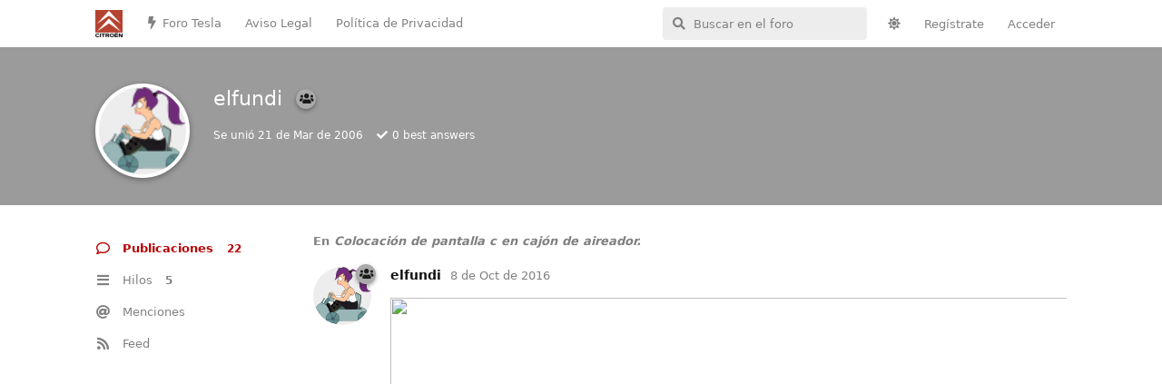

--- FILE ---
content_type: text/html; charset=utf-8
request_url: https://www.citroenforos.com/u/elfundi
body_size: 7268
content:
<!doctype html>
<html  dir="ltr"        lang="es" >
    <head>
        <meta charset="utf-8">
        <title>elfundi - Foros Citroen</title>

        <link rel="canonical" href="https://www.citroenforos.com/u/elfundi">
<link rel="preload" href="https://www.citroenforos.com/assets/forum.js?v=7e08dd81" as="script">
<link rel="preload" href="https://www.citroenforos.com/assets/forum-es.js?v=7d13b9a0" as="script">
<link rel="preload" href="https://www.citroenforos.com/assets/fonts/fa-solid-900.woff2" as="font" type="font/woff2" crossorigin="">
<link rel="preload" href="https://www.citroenforos.com/assets/fonts/fa-regular-400.woff2" as="font" type="font/woff2" crossorigin="">
<meta name="viewport" content="width=device-width, initial-scale=1, maximum-scale=1, minimum-scale=1">
<meta name="description" content="Perfil de elfundi | 5 discusiones | 22 mensajes">
<meta name="theme-color" content="#b80203">
<meta name="application-name" content="Foros Citroen">
<meta name="robots" content="index, follow">
<meta name="twitter:card" content="summary_large_image">
<meta name="twitter:image" content="https://cdn.citroenforos.com/avatars/yPavpcd.gif">
<meta name="twitter:title" content="Perfil de elfundi">
<meta name="twitter:description" content="Perfil de elfundi | 5 discusiones | 22 mensajes">
<meta name="twitter:url" content="https://www.citroenforos.com/u/elfundi">
<meta name="color-scheme" content="light">
<link rel="stylesheet" media="" class="nightmode-light" href="https://www.citroenforos.com/assets/forum.css?v=050061a1" />
<link rel="shortcut icon" href="https://www.citroenforos.com/assets/favicon-s1gseeby.png">
<meta property="og:site_name" content="Foros Citroen">
<meta property="og:type" content="profile">
<meta property="og:image" content="https://cdn.citroenforos.com/avatars/yPavpcd.gif">
<meta property="profile:username" content="elfundi">
<meta property="og:title" content="Perfil de elfundi">
<meta property="og:description" content="Perfil de elfundi | 5 discusiones | 22 mensajes">
<meta property="og:url" content="https://www.citroenforos.com/u/elfundi">
<script type="application/ld+json">[{"@context":"http:\/\/schema.org","@type":"ProfilePage","publisher":{"@type":"Organization","name":"Foros Citroen","url":"https:\/\/www.citroenforos.com","description":"En esta comunidad se comentan aspectos del Citro\u00ebn C3-DS3, C2, C4, C5... en cualquiera de sus versiones, preguntas, opiniones..... todo lo que quiera expresar o leer un interesado en el Citro\u00ebn C3-DS3, C2, C4, C5....","logo":"https:\/\/www.citroenforos.com\/assets\/logo-hi4xyjkv.png"},"image":"https:\/\/cdn.citroenforos.com\/avatars\/yPavpcd.gif","mainEntity":{"@type":"Person","name":"elfundi"},"name":"elfundi","dateCreated":"2006-03-21T00:00:00+00:00","commentCount":22,"description":"Perfil de elfundi | 5 discusiones | 22 mensajes","url":"https:\/\/www.citroenforos.com\/u\/elfundi"},{"@context":"http:\/\/schema.org","@type":"WebSite","url":"https:\/\/www.citroenforos.com\/","potentialAction":{"@type":"SearchAction","target":"https:\/\/www.citroenforos.com\/?q={search_term_string}","query-input":"required name=search_term_string"}}]</script>
<link rel="alternate" type="application/atom+xml" title="Forum activity" href="https://www.citroenforos.com/atom" />
<link rel="alternate" type="application/atom+xml" title="Forum's new discussions" href="https://www.citroenforos.com/atom/discussions" />
<link rel="alternate" type="application/atom+xml" title="Posts & comments by this user" href="https://www.citroenforos.com/atom/u/elfundi/posts" />

        <script>
            /* fof/nightmode workaround for browsers without (prefers-color-scheme) CSS media query support */
            if (!window.matchMedia('not all and (prefers-color-scheme), (prefers-color-scheme)').matches) {
                document.querySelector('link.nightmode-light').removeAttribute('media');
            }
        </script>
        
<!-- Global Site Tag (gtag.js) - Google Analytics -->
<script async src="https://www.googletagmanager.com/gtag/js?id=G-XVMMXEW7QM"></script>
<script>
    window.dataLayer = window.dataLayer || [];
    function gtag(){dataLayer.push(arguments);}
    gtag('js', new Date());
</script>

<script async src="https://pagead2.googlesyndication.com/pagead/js/adsbygoogle.js?client=ca-pub-1245804536268684" crossorigin="anonymous"></script>
    </head>

    <body>
        <div id="app" class="App">

    <div id="app-navigation" class="App-navigation"></div>

    <div id="drawer" class="App-drawer">

        <header id="header" class="App-header">
            <div id="header-navigation" class="Header-navigation"></div>
            <div class="container">
                <div class="Header-title">
                    <a href="https://www.citroenforos.com" id="home-link">
                                                    <img src="https://www.citroenforos.com/assets/logo-hi4xyjkv.png" alt="Foros Citroen" class="Header-logo">
                                            </a>
                </div>
                <div id="header-primary" class="Header-primary"></div>
                <div id="header-secondary" class="Header-secondary"></div>
            </div>
        </header>

    </div>

    <main class="App-content">
        <div id="content"></div>

        <div id="flarum-loading" style="display: none">
    Cargando...
</div>

<noscript>
    <div class="Alert">
        <div class="container">
            Este sitio web se vé mejor en un navegador moderno con JavaScript activado.
        </div>
    </div>
</noscript>

<div id="flarum-loading-error" style="display: none">
    <div class="Alert">
        <div class="container">
            Algo salió mal cuando se intentó cargar la versión completa de este sitio web.
        </div>
    </div>
</div>

<noscript id="flarum-content">
    
</noscript>


        <div class="App-composer">
            <div class="container">
                <div id="composer"></div>
            </div>
        </div>
    </main>

</div>




        <div id="modal"></div>
        <div id="alerts"></div>

        <script>
            document.getElementById('flarum-loading').style.display = 'block';
            var flarum = {extensions: {}};
        </script>

        <script src="https://www.citroenforos.com/assets/forum.js?v=7e08dd81"></script>
<script src="https://www.citroenforos.com/assets/forum-es.js?v=7d13b9a0"></script>

        <script id="flarum-json-payload" type="application/json">{"fof-nightmode.assets.day":"https:\/\/www.citroenforos.com\/assets\/forum.css?v=050061a1","fof-nightmode.assets.night":"https:\/\/www.citroenforos.com\/assets\/forum-dark.css?v=2936bfa5","resources":[{"type":"forums","id":"1","attributes":{"title":"Foros Citroen","description":"En esta comunidad se comentan aspectos del Citro\u00ebn C3-DS3, C2, C4, C5... en cualquiera de sus versiones, preguntas, opiniones..... todo lo que quiera expresar o leer un interesado en el Citro\u00ebn C3-DS3, C2, C4, C5....","showLanguageSelector":false,"baseUrl":"https:\/\/www.citroenforos.com","basePath":"","baseOrigin":"https:\/\/www.citroenforos.com","debug":false,"apiUrl":"https:\/\/www.citroenforos.com\/api","welcomeTitle":"","welcomeMessage":"","themePrimaryColor":"#b80203","themeSecondaryColor":"#6c6c6c","logoUrl":"https:\/\/www.citroenforos.com\/assets\/logo-hi4xyjkv.png","faviconUrl":"https:\/\/www.citroenforos.com\/assets\/favicon-s1gseeby.png","headerHtml":"","footerHtml":"","allowSignUp":true,"defaultRoute":"\/all","canViewForum":true,"canStartDiscussion":false,"canSearchUsers":false,"canCreateAccessToken":false,"canModerateAccessTokens":false,"assetsBaseUrl":"https:\/\/www.citroenforos.com\/assets","canViewFlags":false,"guidelinesUrl":null,"canBypassTagCounts":false,"minPrimaryTags":"1","maxPrimaryTags":"1","minSecondaryTags":"0","maxSecondaryTags":"3","allowUsernameMentionFormat":true,"canStartPrivateDiscussion":false,"canStartPrivateDiscussionWithUsers":false,"canAddMoreThanTwoUserRecipients":false,"canStartPrivateDiscussionWithGroups":false,"canStartPrivateDiscussionWithBlockers":false,"byobu.icon-badge":"fas fa-lock","byobu.icon-postAction":"fas fa-user-lock","afrux-forum-widgets-core.config":{"disabled":["afrux-online-users-widget:onlineUsers"],"instances":[{"id":"afrux-news-widget:news","extension":"afrux-news-widget","key":"news","placement":"end","position":0},{"id":"afrux-forum-stats-widget:forumStats","extension":"afrux-forum-stats-widget","key":"forumStats","placement":"end","position":1},{"id":"afrux-top-posters-widget:topPosters","extension":"afrux-top-posters-widget","key":"topPosters","placement":"end","position":2}]},"afrux-forum-widgets-core.preferDataWithInitialLoad":true,"canConfigureSeo":false,"therealsujitk-gifs.engine":"","therealsujitk-gifs.api_key":"nqonFH8DcV9r0K0QK26GesyEqqGlbDCU","therealsujitk-gifs.rating":"","toggleFilter":"1","abbrNumber":"1","showViewList":"0","showFooterViewList":"","ianm-syndication.plugin.forum-format":"atom","ianm-syndication.plugin.forum-icons":true,"fof-upload.canUpload":false,"fof-upload.canDownload":false,"fof-upload.composerButtonVisiblity":"both","fof-share-social.plain-copy":true,"fof-share-social.default":null,"fof-share-social.networks":["facebook","twitter","whatsapp","telegram"],"canStartPolls":false,"canStartGlobalPolls":false,"canUploadPollImages":false,"globalPollsEnabled":false,"allowPollOptionImage":true,"pollMaxOptions":10,"fofNightMode_autoUnsupportedFallback":1,"fofNightMode.showThemeToggleOnHeaderAlways":true,"fof-nightmode.default_theme":1,"fofNightMode.showThemeToggleInSolid":true,"canSaveDrafts":false,"canScheduleDrafts":false,"drafts.enableScheduledDrafts":false,"fof-best-answer.show_max_lines":10,"solutionSearchEnabled":false,"canSelectBestAnswerOwnPost":true,"useAlternativeBestAnswerUi":false,"showBestAnswerFilterUi":true,"bestAnswerDiscussionSidebarJumpButton":false,"pusherKey":"4b19f2a9285fd2208708","pusherCluster":"eu","canBypassAds":false,"afrux-top-posters-widget.topPosterCounts":{"2":"5","14699":"2","14482":"1","15074":"1","14741":"1"},"afrux-news-widget.lines":[],"afrux-forum-stats-widget.stats":{"discussionCount":{"label":"Discusiones","icon":"far fa-comments","value":30258,"prettyValue":"30.26K"},"userCount":{"label":"Usuarios","icon":"fas fa-users","value":16389,"prettyValue":"16.39K"},"commentPostCount":{"label":"Mensajes","icon":"far fa-comment-dots","value":262455,"prettyValue":"262.46K"}}},"relationships":{"groups":{"data":[{"type":"groups","id":"1"},{"type":"groups","id":"2"},{"type":"groups","id":"3"},{"type":"groups","id":"4"},{"type":"groups","id":"6"},{"type":"groups","id":"7"},{"type":"groups","id":"8"},{"type":"groups","id":"9"},{"type":"groups","id":"10"},{"type":"groups","id":"11"},{"type":"groups","id":"12"},{"type":"groups","id":"13"}]},"tags":{"data":[{"type":"tags","id":"2"},{"type":"tags","id":"3"},{"type":"tags","id":"4"},{"type":"tags","id":"5"},{"type":"tags","id":"6"},{"type":"tags","id":"7"},{"type":"tags","id":"8"},{"type":"tags","id":"9"},{"type":"tags","id":"10"},{"type":"tags","id":"11"},{"type":"tags","id":"12"},{"type":"tags","id":"13"},{"type":"tags","id":"14"},{"type":"tags","id":"15"},{"type":"tags","id":"16"},{"type":"tags","id":"17"},{"type":"tags","id":"18"},{"type":"tags","id":"19"},{"type":"tags","id":"20"},{"type":"tags","id":"21"},{"type":"tags","id":"22"},{"type":"tags","id":"23"},{"type":"tags","id":"24"},{"type":"tags","id":"25"},{"type":"tags","id":"26"},{"type":"tags","id":"27"},{"type":"tags","id":"28"},{"type":"tags","id":"29"},{"type":"tags","id":"30"},{"type":"tags","id":"31"},{"type":"tags","id":"32"},{"type":"tags","id":"33"},{"type":"tags","id":"34"},{"type":"tags","id":"35"},{"type":"tags","id":"36"},{"type":"tags","id":"38"}]},"links":{"data":[{"type":"links","id":"4"},{"type":"links","id":"5"},{"type":"links","id":"6"}]},"topPosters":{"data":[{"type":"users","id":"2"},{"type":"users","id":"14482"},{"type":"users","id":"14699"},{"type":"users","id":"14741"},{"type":"users","id":"15074"}]}}},{"type":"groups","id":"1","attributes":{"nameSingular":"Administrador","namePlural":"Administradores","color":"#393939","icon":"fas fa-wrench","isHidden":0}},{"type":"groups","id":"2","attributes":{"nameSingular":"Invitado","namePlural":"Invitados","color":null,"icon":null,"isHidden":0}},{"type":"groups","id":"3","attributes":{"nameSingular":"Miembro","namePlural":"Miembros","color":null,"icon":null,"isHidden":0}},{"type":"groups","id":"4","attributes":{"nameSingular":"Moderador","namePlural":"Moderadores","color":"#80349E","icon":"fas fa-shield-alt","isHidden":0}},{"type":"groups","id":"6","attributes":{"nameSingular":"Nuevo usuario","namePlural":"Nuevos usuarios","color":"#aaa","icon":"fas fa-user-plus","isHidden":0}},{"type":"groups","id":"7","attributes":{"nameSingular":"Usuario habitual","namePlural":"Usuarios habituales","color":"#aaa","icon":"fas fa-users","isHidden":0}},{"type":"groups","id":"8","attributes":{"nameSingular":"Miembro VIP","namePlural":"Miembros VIP","color":"#005168","icon":"fas fa-user-shield","isHidden":0}},{"type":"groups","id":"9","attributes":{"nameSingular":"Forer@ ilustre","namePlural":"Forer@s ilustres","color":"#005168","icon":"fas fa-user-graduate","isHidden":0}},{"type":"groups","id":"10","attributes":{"nameSingular":"Miembro Legendario","namePlural":"Miembros Legendarios","color":"#005168","icon":"fas fa-user-ninja","isHidden":0}},{"type":"groups","id":"11","attributes":{"nameSingular":"Hist\u00f3ric@ del Foro","namePlural":"Hist\u00f3ricos del Foro","color":"#FF7351","icon":"fas fa-monument","isHidden":0}},{"type":"groups","id":"12","attributes":{"nameSingular":"Miembro Honor\u00edfico","namePlural":"Miembros Honor\u00edficos","color":"#FF7351","icon":"fas fa-award","isHidden":0}},{"type":"groups","id":"13","attributes":{"nameSingular":"Etiqueta Roja","namePlural":"Etiquetas Rojas","color":"#b80203","icon":"fas fa-medal","isHidden":0}},{"type":"tags","id":"2","attributes":{"name":"Citroen C - Crosser","description":"Descubre el Citro\u00ebn C-Crosser en nuestro foro dedicado a la marca. Explora sus caracter\u00edsticas, rendimiento y comparte experiencias con una comunidad apasionada. \u00danete para obtener informaci\u00f3n exclusiva sobre este SUV que combina elegancia y versatilidad.","slug":"citroen-c-crosser","color":"#b80203","backgroundUrl":null,"backgroundMode":null,"icon":"","discussionCount":0,"position":0,"defaultSort":null,"isChild":false,"isHidden":false,"lastPostedAt":"2023-12-14T05:37:27+00:00","canStartDiscussion":false,"canAddToDiscussion":false,"subscription":null,"isQnA":true,"reminders":true}},{"type":"tags","id":"3","attributes":{"name":"Citroen C8","description":"Explora el mundo innovador del Citro\u00ebn C8 en nuestro foro dedicado. Descubre sus caracter\u00edsticas vanguardistas, rendimiento excepcional y dise\u00f1o elegante. Con\u00e9ctate con entusiastas para intercambiar experiencias y consejos sobre este ic\u00f3nico modelo de Citro\u00ebn.","slug":"citroen-c8","color":"#b80203","backgroundUrl":null,"backgroundMode":null,"icon":"","discussionCount":2,"position":1,"defaultSort":null,"isChild":false,"isHidden":false,"lastPostedAt":"2026-01-13T23:37:15+00:00","canStartDiscussion":false,"canAddToDiscussion":false,"subscription":null,"isQnA":true,"reminders":true}},{"type":"tags","id":"4","attributes":{"name":"Citroen C6","description":"Explora la elegancia moderna del Citro\u00ebn C6 en nuestro foro dedicado a la ic\u00f3nica marca. Descubre su dise\u00f1o vanguardista, innovadoras caracter\u00edsticas tecnol\u00f3gicas y rendimiento excepcional. \u00danete a la comunidad apasionada de Citro\u00ebn para compartir experiencias y conocimientos.","slug":"citroen-c6","color":"#b80203","backgroundUrl":null,"backgroundMode":null,"icon":"","discussionCount":10,"position":2,"defaultSort":null,"isChild":false,"isHidden":false,"lastPostedAt":"2026-01-13T23:33:59+00:00","canStartDiscussion":false,"canAddToDiscussion":false,"subscription":null,"isQnA":true,"reminders":true}},{"type":"tags","id":"5","attributes":{"name":"Citroen C5","description":"Explora el innovador Citro\u00ebn C5 en nuestro foro dedicado a la marca. Descubre su dise\u00f1o vanguardista, tecnolog\u00eda avanzada y rendimiento excepcional. \u00danete a la comunidad para compartir experiencias y obtener informaci\u00f3n exclusiva sobre este emblem\u00e1tico modelo.","slug":"citroen-c5","color":"#b80203","backgroundUrl":null,"backgroundMode":null,"icon":"","discussionCount":142,"position":3,"defaultSort":null,"isChild":false,"isHidden":false,"lastPostedAt":"2026-01-30T18:12:51+00:00","canStartDiscussion":false,"canAddToDiscussion":false,"subscription":null,"isQnA":true,"reminders":true}},{"type":"tags","id":"6","attributes":{"name":"Citroen DS5","description":"Explora la elegancia vanguardista del Citroen DS5 en nuestro foro dedicado a la marca. Descubre innovaci\u00f3n, dise\u00f1o y rendimiento en cada detalle. \u00danete a la comunidad apasionada de Citroen para compartir experiencias y conocimientos.","slug":"citroen-ds5","color":"#b80203","backgroundUrl":null,"backgroundMode":null,"icon":"","discussionCount":0,"position":4,"defaultSort":null,"isChild":false,"isHidden":false,"lastPostedAt":"2024-07-28T14:43:25+00:00","canStartDiscussion":false,"canAddToDiscussion":false,"subscription":null,"isQnA":true,"reminders":true}},{"type":"tags","id":"7","attributes":{"name":"Bricos del C5 y DS5","description":"","slug":"foro-de-modificaciones-y-bricos-del-c5-y-ds5","color":"#b80203","backgroundUrl":null,"backgroundMode":null,"icon":"fas fa-wrench","discussionCount":5,"position":5,"defaultSort":null,"isChild":false,"isHidden":false,"lastPostedAt":"2025-12-27T14:24:30+00:00","canStartDiscussion":false,"canAddToDiscussion":false,"subscription":null,"isQnA":true,"reminders":true}},{"type":"tags","id":"8","attributes":{"name":"Citroen C-ELYS\u00c9E","description":"","slug":"citroen-c-elys-e","color":"#b80203","backgroundUrl":null,"backgroundMode":null,"icon":"","discussionCount":6,"position":6,"defaultSort":null,"isChild":false,"isHidden":false,"lastPostedAt":"2024-04-08T20:48:45+00:00","canStartDiscussion":false,"canAddToDiscussion":false,"subscription":null,"isQnA":true,"reminders":true}},{"type":"tags","id":"9","attributes":{"name":"Bricos del C-ELYS\u00c9E","description":"","slug":"foro-de-modificaciones-y-bricos-del-c-elysee","color":"#b80203","backgroundUrl":null,"backgroundMode":null,"icon":"fas fa-wrench","discussionCount":0,"position":7,"defaultSort":null,"isChild":false,"isHidden":false,"lastPostedAt":"2017-02-17T19:24:00+00:00","canStartDiscussion":false,"canAddToDiscussion":false,"subscription":null,"isQnA":true,"reminders":true}},{"type":"tags","id":"10","attributes":{"name":"Citroen C4","description":"","slug":"citroen-c4","color":"#b80203","backgroundUrl":null,"backgroundMode":null,"icon":"","discussionCount":50,"position":8,"defaultSort":null,"isChild":false,"isHidden":false,"lastPostedAt":"2026-01-24T16:48:38+00:00","canStartDiscussion":false,"canAddToDiscussion":false,"subscription":null,"isQnA":true,"reminders":true}},{"type":"tags","id":"11","attributes":{"name":"Citroen DS4","description":"","slug":"citroen-ds4","color":"#b80203","backgroundUrl":null,"backgroundMode":null,"icon":"","discussionCount":1,"position":9,"defaultSort":null,"isChild":false,"isHidden":false,"lastPostedAt":"2024-11-21T18:11:40+00:00","canStartDiscussion":false,"canAddToDiscussion":false,"subscription":null,"isQnA":true,"reminders":true}},{"type":"tags","id":"12","attributes":{"name":"Citroen C4 Cactus","description":"","slug":"citroen-c4-cactus","color":"#b80203","backgroundUrl":null,"backgroundMode":null,"icon":"","discussionCount":14,"position":10,"defaultSort":null,"isChild":false,"isHidden":false,"lastPostedAt":"2024-11-21T18:17:49+00:00","canStartDiscussion":false,"canAddToDiscussion":false,"subscription":null,"isQnA":true,"reminders":true}},{"type":"tags","id":"13","attributes":{"name":"Bricos del C4, DS4 y C4 Cactus","description":"","slug":"foro-de-modificaciones-y-bricos-del-c4-ds4-y-c4-cactus","color":"#b80203","backgroundUrl":null,"backgroundMode":null,"icon":"fas fa-wrench","discussionCount":1,"position":11,"defaultSort":null,"isChild":false,"isHidden":false,"lastPostedAt":"2022-06-12T10:06:06+00:00","canStartDiscussion":false,"canAddToDiscussion":false,"subscription":null,"isQnA":true,"reminders":true}},{"type":"tags","id":"14","attributes":{"name":"Citroen Xsara Picasso","description":"","slug":"citroen-xsara-picasso","color":"#b80203","backgroundUrl":null,"backgroundMode":null,"icon":"","discussionCount":85,"position":12,"defaultSort":null,"isChild":false,"isHidden":false,"lastPostedAt":"2025-02-15T21:03:19+00:00","canStartDiscussion":false,"canAddToDiscussion":false,"subscription":null,"isQnA":true,"reminders":true}},{"type":"tags","id":"15","attributes":{"name":"Citroen C3 Picasso","description":"","slug":"citroen-c3-picasso","color":"#b80203","backgroundUrl":null,"backgroundMode":null,"icon":"","discussionCount":3,"position":13,"defaultSort":null,"isChild":false,"isHidden":false,"lastPostedAt":"2024-11-24T13:18:23+00:00","canStartDiscussion":false,"canAddToDiscussion":false,"subscription":null,"isQnA":true,"reminders":true}},{"type":"tags","id":"16","attributes":{"name":"Citroen C4 Picasso","description":"","slug":"citroen-c4-picasso","color":"#b80203","backgroundUrl":null,"backgroundMode":null,"icon":"","discussionCount":31,"position":14,"defaultSort":null,"isChild":false,"isHidden":false,"lastPostedAt":"2025-01-06T19:07:27+00:00","canStartDiscussion":false,"canAddToDiscussion":false,"subscription":null,"isQnA":true,"reminders":true}},{"type":"tags","id":"17","attributes":{"name":"Bricos del Xsara, C3 y C4 Picasso","description":"","slug":"foro-de-modificaciones-y-bricos-del-xsara-c3-y-c4-picasso","color":"#b80203","backgroundUrl":null,"backgroundMode":null,"icon":"fas fa-wrench","discussionCount":1,"position":15,"defaultSort":null,"isChild":false,"isHidden":false,"lastPostedAt":"2024-12-15T19:16:28+00:00","canStartDiscussion":false,"canAddToDiscussion":false,"subscription":null,"isQnA":true,"reminders":true}},{"type":"tags","id":"18","attributes":{"name":"Citroen Berlingo","description":"","slug":"citroen-berlingo","color":"#b80203","backgroundUrl":null,"backgroundMode":null,"icon":"","discussionCount":51,"position":16,"defaultSort":null,"isChild":false,"isHidden":false,"lastPostedAt":"2024-09-15T19:25:37+00:00","canStartDiscussion":false,"canAddToDiscussion":false,"subscription":null,"isQnA":true,"reminders":true}},{"type":"tags","id":"19","attributes":{"name":"Nueva Citro\u00ebn Berlingo","description":"","slug":"foro-de-la-nueva-citroen-berlingo","color":"#b80203","backgroundUrl":null,"backgroundMode":null,"icon":"","discussionCount":14,"position":17,"defaultSort":null,"isChild":false,"isHidden":false,"lastPostedAt":"2025-03-11T22:17:45+00:00","canStartDiscussion":false,"canAddToDiscussion":false,"subscription":null,"isQnA":true,"reminders":true}},{"type":"tags","id":"20","attributes":{"name":"Citro\u00ebn C3","description":"","slug":"foro-del-citroen-c3","color":"#b80203","backgroundUrl":null,"backgroundMode":null,"icon":"","discussionCount":95,"position":18,"defaultSort":null,"isChild":false,"isHidden":false,"lastPostedAt":"2026-01-20T23:03:10+00:00","canStartDiscussion":false,"canAddToDiscussion":false,"subscription":null,"isQnA":true,"reminders":true}},{"type":"tags","id":"21","attributes":{"name":"Citroen DS3","description":"","slug":"citroen-ds3","color":"#b80203","backgroundUrl":null,"backgroundMode":null,"icon":"","discussionCount":8,"position":19,"defaultSort":null,"isChild":false,"isHidden":false,"lastPostedAt":"2022-12-24T13:03:01+00:00","canStartDiscussion":false,"canAddToDiscussion":false,"subscription":null,"isQnA":true,"reminders":true}},{"type":"tags","id":"22","attributes":{"name":"Citroen C3 Pluriel","description":"","slug":"citroen-c3-pluriel","color":"#b80203","backgroundUrl":null,"backgroundMode":null,"icon":"","discussionCount":6,"position":20,"defaultSort":null,"isChild":false,"isHidden":false,"lastPostedAt":"2024-11-24T11:37:41+00:00","canStartDiscussion":false,"canAddToDiscussion":false,"subscription":null,"isQnA":true,"reminders":true}},{"type":"tags","id":"23","attributes":{"name":"Bricos del C3 y DS3","description":"","slug":"foro-de-modificaciones-y-bricos-del-c3-y-ds3","color":"#b80203","backgroundUrl":null,"backgroundMode":null,"icon":"fas fa-wrench","discussionCount":1,"position":21,"defaultSort":null,"isChild":false,"isHidden":false,"lastPostedAt":"2023-09-07T22:50:00+00:00","canStartDiscussion":false,"canAddToDiscussion":false,"subscription":null,"isQnA":true,"reminders":true}},{"type":"tags","id":"24","attributes":{"name":"Citroen C2","description":"","slug":"citroen-c2","color":"#b80203","backgroundUrl":null,"backgroundMode":null,"icon":"","discussionCount":6,"position":22,"defaultSort":null,"isChild":false,"isHidden":false,"lastPostedAt":"2025-02-19T17:09:35+00:00","canStartDiscussion":false,"canAddToDiscussion":false,"subscription":null,"isQnA":true,"reminders":true}},{"type":"tags","id":"25","attributes":{"name":"Bricos del C2","description":"","slug":"foro-de-modificaciones-y-bricos-del-c2","color":"#b80203","backgroundUrl":null,"backgroundMode":null,"icon":"fas fa-wrench","discussionCount":6,"position":23,"defaultSort":null,"isChild":false,"isHidden":false,"lastPostedAt":"2024-02-10T18:37:20+00:00","canStartDiscussion":false,"canAddToDiscussion":false,"subscription":null,"isQnA":true,"reminders":true}},{"type":"tags","id":"26","attributes":{"name":"Citroen C1","description":"","slug":"citroen-c1","color":"#b80203","backgroundUrl":null,"backgroundMode":null,"icon":"","discussionCount":4,"position":24,"defaultSort":null,"isChild":false,"isHidden":false,"lastPostedAt":"2024-08-15T17:30:30+00:00","canStartDiscussion":false,"canAddToDiscussion":false,"subscription":null,"isQnA":true,"reminders":true}},{"type":"tags","id":"27","attributes":{"name":"Citroen C-Zero","description":"","slug":"citroen-c-zero","color":"#b80203","backgroundUrl":null,"backgroundMode":null,"icon":"","discussionCount":0,"position":25,"defaultSort":null,"isChild":false,"isHidden":false,"lastPostedAt":null,"canStartDiscussion":false,"canAddToDiscussion":false,"subscription":null,"isQnA":true,"reminders":true}},{"type":"tags","id":"28","attributes":{"name":"Resto de modelos Citro\u00ebn","description":"","slug":"resto-de-modelos-citroen","color":"#b80203","backgroundUrl":null,"backgroundMode":null,"icon":"","discussionCount":11,"position":26,"defaultSort":null,"isChild":false,"isHidden":false,"lastPostedAt":"2024-10-03T13:04:19+00:00","canStartDiscussion":false,"canAddToDiscussion":false,"subscription":null,"isQnA":true,"reminders":true}},{"type":"tags","id":"29","attributes":{"name":"Diagnosis Citroen","description":"","slug":"diagnosis-citroen","color":"#34495e","backgroundUrl":null,"backgroundMode":null,"icon":"","discussionCount":6,"position":27,"defaultSort":null,"isChild":false,"isHidden":false,"lastPostedAt":"2024-09-02T11:33:04+00:00","canStartDiscussion":false,"canAddToDiscussion":false,"subscription":null,"isQnA":true,"reminders":true}},{"type":"tags","id":"30","attributes":{"name":"Mundo Competici\u00f3n","description":"","slug":"mundo-competicion","color":"#34495e","backgroundUrl":null,"backgroundMode":null,"icon":"","discussionCount":0,"position":28,"defaultSort":null,"isChild":false,"isHidden":false,"lastPostedAt":null,"canStartDiscussion":false,"canAddToDiscussion":false,"subscription":null,"isQnA":true,"reminders":true}},{"type":"tags","id":"31","attributes":{"name":"Veh\u00edculo Comercial","description":"","slug":"foro-del-citroen-vehiculo-comercial","color":"#34495e","backgroundUrl":null,"backgroundMode":null,"icon":"","discussionCount":3,"position":29,"defaultSort":null,"isChild":false,"isHidden":false,"lastPostedAt":"2022-04-29T04:13:07+00:00","canStartDiscussion":false,"canAddToDiscussion":false,"subscription":null,"isQnA":true,"reminders":true}},{"type":"tags","id":"32","attributes":{"name":"Temas generales","description":"","slug":"foro-de-temas-generales","color":"#e67e22","backgroundUrl":null,"backgroundMode":null,"icon":"fas fa-bullhorn","discussionCount":8,"position":30,"defaultSort":null,"isChild":false,"isHidden":false,"lastPostedAt":"2025-01-26T13:16:53+00:00","canStartDiscussion":false,"canAddToDiscussion":false,"subscription":null,"isQnA":true,"reminders":true}},{"type":"tags","id":"33","attributes":{"name":"Funcionamiento Foro","description":"","slug":"funcionamiento-del-foro-pruebas-y-papelera-de-reciclaje","color":"#e67e22","backgroundUrl":null,"backgroundMode":null,"icon":"fas fa-cogs","discussionCount":4,"position":31,"defaultSort":null,"isChild":false,"isHidden":false,"lastPostedAt":"2024-06-05T08:41:59+00:00","canStartDiscussion":false,"canAddToDiscussion":false,"subscription":null,"isQnA":true,"reminders":true}},{"type":"tags","id":"34","attributes":{"name":"CAR-Audio, navegaci\u00f3n, telefon\u00eda...","description":"","slug":"foro-car-audio-navegacion-telefonia","color":"#e67e22","backgroundUrl":null,"backgroundMode":null,"icon":"fas fa-location-arrow","discussionCount":3,"position":32,"defaultSort":null,"isChild":false,"isHidden":false,"lastPostedAt":"2023-10-16T16:59:01+00:00","canStartDiscussion":false,"canAddToDiscussion":false,"subscription":null,"isQnA":true,"reminders":true}},{"type":"tags","id":"35","attributes":{"name":"Quedadas (KDD\u00b4s)","description":"","slug":"quedadas-kdds","color":"#e67e22","backgroundUrl":null,"backgroundMode":null,"icon":"fas fa-user-friends","discussionCount":0,"position":33,"defaultSort":null,"isChild":false,"isHidden":false,"lastPostedAt":"2012-05-17T19:45:00+00:00","canStartDiscussion":false,"canAddToDiscussion":false,"subscription":null,"isQnA":true,"reminders":true}},{"type":"tags","id":"36","attributes":{"name":"Compra - Venta","description":"","slug":"compra-venta","color":"#e67e22","backgroundUrl":null,"backgroundMode":null,"icon":"fas fa-hands-helping","discussionCount":5,"position":34,"defaultSort":null,"isChild":false,"isHidden":false,"lastPostedAt":"2023-07-10T18:55:22+00:00","canStartDiscussion":false,"canAddToDiscussion":false,"subscription":null,"isQnA":true,"reminders":true}},{"type":"tags","id":"38","attributes":{"name":"Presentaciones","description":"","slug":"presentaciones","color":"#e67e22","backgroundUrl":null,"backgroundMode":null,"icon":"fas fa-user-edit","discussionCount":36,"position":35,"defaultSort":null,"isChild":false,"isHidden":false,"lastPostedAt":"2024-11-24T13:25:07+00:00","canStartDiscussion":false,"canAddToDiscussion":false,"subscription":null,"isQnA":true,"reminders":true}},{"type":"links","id":"4","attributes":{"id":4,"title":"Aviso Legal","icon":"","url":"\/p\/2-legal","position":1,"isInternal":true,"isNewtab":false,"useRelMe":false,"isChild":false}},{"type":"links","id":"5","attributes":{"id":5,"title":"Pol\u00edtica de Privacidad","icon":"","url":"\/p\/1-privacy","position":2,"isInternal":true,"isNewtab":false,"useRelMe":false,"isChild":false}},{"type":"links","id":"6","attributes":{"id":6,"title":"Foro Tesla","icon":"fas fa-bolt","url":"https:\/\/www.forotesla.es","position":0,"isInternal":false,"isNewtab":false,"useRelMe":true,"isChild":false}},{"type":"users","id":"2","attributes":{"username":"por_escrito","displayName":"por_escrito","avatarUrl":"https:\/\/www.citroenforos.com\/assets\/avatars\/VI7zliYR1DGi8RaC.png","slug":"por_escrito","joinTime":"2006-09-16T00:00:00+00:00","discussionCount":217,"commentCount":13361,"canEdit":false,"canEditCredentials":false,"canEditGroups":false,"canDelete":false,"canSuspend":false,"canSpamblock":false,"blocksPd":false,"fof-upload-uploadCountCurrent":null,"fof-upload-uploadCountAll":null,"bestAnswerCount":1}},{"type":"users","id":"14482","attributes":{"username":"Txuchin","displayName":"Txuchin","avatarUrl":"https:\/\/www.citroenforos.com\/assets\/avatars\/K6z59LyB3P0aWEL2.png","slug":"Txuchin","joinTime":"2021-02-20T23:01:54+00:00","discussionCount":3,"commentCount":907,"canEdit":false,"canEditCredentials":false,"canEditGroups":false,"canDelete":false,"lastSeenAt":"2026-01-20T23:03:10+00:00","canSuspend":false,"canSpamblock":false,"blocksPd":false,"fof-upload-uploadCountCurrent":null,"fof-upload-uploadCountAll":null,"bestAnswerCount":7}},{"type":"users","id":"14699","attributes":{"username":"yomismoquesi-1","displayName":"yomismoquesi-1","avatarUrl":null,"slug":"yomismoquesi-1","joinTime":"2021-05-23T13:34:06+00:00","discussionCount":2,"commentCount":6,"canEdit":false,"canEditCredentials":false,"canEditGroups":false,"canDelete":false,"lastSeenAt":"2026-01-14T00:08:10+00:00","canSuspend":false,"canSpamblock":false,"blocksPd":false,"fof-upload-uploadCountCurrent":null,"fof-upload-uploadCountAll":null,"bestAnswerCount":0}},{"type":"users","id":"14741","attributes":{"username":"HenriqueFreitas","displayName":"HenriqueFreitas","avatarUrl":null,"slug":"HenriqueFreitas","joinTime":"2021-06-03T18:03:59+00:00","discussionCount":12,"commentCount":43,"canEdit":false,"canEditCredentials":false,"canEditGroups":false,"canDelete":false,"lastSeenAt":"2026-01-30T18:12:04+00:00","canSuspend":false,"canSpamblock":false,"blocksPd":false,"fof-upload-uploadCountCurrent":null,"fof-upload-uploadCountAll":null,"bestAnswerCount":0}},{"type":"users","id":"15074","attributes":{"username":"Agthung22","displayName":"Agthung22","avatarUrl":null,"slug":"Agthung22","joinTime":"2021-11-15T20:48:02+00:00","discussionCount":11,"commentCount":112,"canEdit":false,"canEditCredentials":false,"canEditGroups":false,"canDelete":false,"lastSeenAt":"2026-01-30T19:50:14+00:00","canSuspend":false,"canSpamblock":false,"blocksPd":false,"fof-upload-uploadCountCurrent":null,"fof-upload-uploadCountAll":null,"bestAnswerCount":0}}],"session":{"userId":0,"csrfToken":"clDnZhfyZxxU9ZKUT3k5Vg5Q5qK98mWgi6gdATcA"},"locales":{"es":"Espa\u00f1ol","en":"English"},"locale":"es","fof-follow-tags.following_page_default":"","googleTrackingCode":"G-XVMMXEW7QM","davwheat-ads.ad-code.between_posts":"\u003Cstyle\u003E\n.custom-posts-ad { width: 320px; height: 325px; }\n@media(min-width: 500px) { .custom-posts-ad { width: 468px; height: 280px; } }\n@media(min-width: 800px) { .custom-posts-ad { width: 728px; height: 280px; } }\n\u003C\/style\u003E\n\u003Cbr\u003E\u003Cdiv class=\u0022custom-posts-ad\u0022\u003E\n\u003Cins class=\u0022adsbygoogle\u0022\n     style=\u0022display:block\u0022\n     data-ad-client=\u0022ca-pub-1245804536268684\u0022\n     data-ad-slot=\u00229779071800\u0022\n     data-ad-format=\u0022rectangle\u0022\u003E\u003C\/ins\u003E\u003C\/div\u003E\u003Cbr\u003E","davwheat-ads.ad-code.discussion_header":"\u003Cstyle\u003E\n.custom-post-header-ad { width: 320px; height: 325px; }\n@media(min-width: 500px) { .custom-post-header-ad { width: 468px; height: 280px; } }\n@media(min-width: 800px) { .custom-post-header-ad { width: 728px; height: 280px; } }\n\u003C\/style\u003E\n\u003Cdiv class=\u0022custom-post-header-ad\u0022\u003E\n\u003Cins class=\u0022adsbygoogle\u0022\n     style=\u0022display:block\u0022\n     data-ad-client=\u0022ca-pub-1245804536268684\u0022\n     data-ad-slot=\u00223682768442\u0022\n     data-ad-format=\u0022auto\u0022\u003E\u003C\/ins\u003E\u003C\/div\u003E","davwheat-ads.ad-code.discussion_sidebar":"\u003Cstyle\u003E\n.custom-sidebar-ad { width: 320px; height: 325px; }\n@media(min-width: 500px) { .custom-sidebar-ad { width: 468px; height: 280px; } }\n@media(min-width: 800px) { .custom-sidebar-ad { width: 728px; height: 280px; } }\n\u003C\/style\u003E\n\u003Cdiv class=\u0022custom-sidebar-ad\u0022\u003E\n\u003Cins class=\u0022adsbygoogle\u0022\n     style=\u0022display:inline-block;width:300px;height:250px\u0022\n     data-ad-client=\u0022ca-pub-1245804536268684\u0022\n     data-ad-slot=\u00226186423107\u0022\u003E\u003C\/ins\u003E\u003C\/div\u003E\n\u003Cbr\u003E\u003Cbr\u003E","davwheat-ads.ad-code.footer":"\u003Cstyle\u003E\n.custom-footer-ad { width: 320px; height: 325px; align: center; }\n@media(min-width: 500px) { .custom-footer-ad { width: 468px; height: 280px; } }\n@media(min-width: 800px) { .custom-footer-ad { width: 728px; height: 280px; } }\n\u003C\/style\u003E\n\u003Cdiv style=\u0022display: flex; justify-content: center;\u0022\u003E\n\u003Cdiv class=\u0022custom-footer-ad\u0022\u003E\n\u003Cins class=\u0022adsbygoogle\u0022\n     style=\u0022display:block\u0022\n     data-ad-client=\u0022ca-pub-1245804536268684\u0022\n     data-ad-slot=\u00229156255277\u0022\n     data-ad-format=\u0022auto\u0022\u003E\u003C\/ins\u003E\u003C\/div\u003E\u003C\/div\u003E","davwheat-ads.ad-code.header":"\u003Cbr\u003E\n\u003Cstyle\u003E\n.custom-header-ad { width: 320px; height: 325px; }\n@media(min-width: 500px) { .custom-header-ad { width: 468px; height: 280px; } }\n@media(min-width: 800px) { .custom-header-ad { width: 728px; height: 280px; } }\n\u003C\/style\u003E\n\u003Cdiv class=\u0022custom-header-ad\u0022\u003E\n\u003Cins class=\u0022adsbygoogle\u0022\n     style=\u0022display:block\u0022\n     data-ad-client=\u0022ca-pub-1245804536268684\u0022\n     data-ad-slot=\u00221852480329\u0022\n     data-ad-format=\u0022auto\u0022\u003E\u003C\/ins\u003E\u003C\/div\u003E","davwheat-ads.ad-code.sidebar":"\u003Cins class=\u0022adsbygoogle\u0022\n     style=\u0022display:inline-block;width:300px;height:250px\u0022\n     data-ad-client=\u0022ca-pub-1245804536268684\u0022\n     data-ad-slot=\u00226186423107\u0022\ndata-full-width-responsive=\u0022true\u0022\u003E\u003C\/ins\u003E\n\u003Cbr\u003E\u003Cbr\u003E","davwheat-ads.ad-code.between_posts.js":"","davwheat-ads.ad-code.discussion_header.js":"","davwheat-ads.ad-code.discussion_sidebar.js":"","davwheat-ads.ad-code.footer.js":"","davwheat-ads.ad-code.header.js":"","davwheat-ads.ad-code.sidebar.js":"","davwheat-ads.between-n-posts":"2","davwheat-ads.enable-ad-after-placeholder":"0","davwheat-ads.enabled-ad-locations":"[\u0022footer\u0022,\u0022between_posts\u0022,\u0022header\u0022,\u0022discussion_header\u0022,\u0022discussion_sidebar\u0022]","apiDocument":{"data":{"type":"users","id":"400","attributes":{"username":"elfundi","displayName":"elfundi","avatarUrl":"https:\/\/cdn.citroenforos.com\/avatars\/yPavpcd.gif","slug":"elfundi","joinTime":"2006-03-21T00:00:00+00:00","discussionCount":5,"commentCount":22,"canEdit":false,"canEditCredentials":false,"canEditGroups":false,"canDelete":false,"lastSeenAt":null,"canSuspend":false,"canSpamblock":false,"blocksPd":false,"fof-upload-uploadCountCurrent":0,"fof-upload-uploadCountAll":0,"bestAnswerCount":0},"relationships":{"groups":{"data":[{"type":"groups","id":"7"}]},"criteria":{"data":[{"type":"criteria","id":"1"}]}}},"included":[{"type":"groups","id":"7","attributes":{"nameSingular":"Usuario habitual","namePlural":"Usuarios habituales","color":"#aaa","icon":"fas fa-users","isHidden":0}},{"type":"criteria","id":"1","attributes":{"name":"Usuario habitual","icon":"fas fa-users","description":"","actions":[{"type":"add_to_group","settings":{"group_id":"7"},"gain":true},{"type":"remove_from_group","settings":{"group_id":"7"},"gain":false}],"metrics":[{"type":"posts_made","min":"10","max":"49"}],"requirements":[],"isValid":true,"invalidActionSettings":[],"invalidRequirementSettings":[]}}]}}</script>

        <script>
            const data = JSON.parse(document.getElementById('flarum-json-payload').textContent);
            document.getElementById('flarum-loading').style.display = 'none';

            try {
                flarum.core.app.load(data);
                flarum.core.app.bootExtensions(flarum.extensions);
                flarum.core.app.boot();
            } catch (e) {
                var error = document.getElementById('flarum-loading-error');
                error.innerHTML += document.getElementById('flarum-content').textContent;
                error.style.display = 'block';
                throw e;
            }
        </script>

        
    </body>
</html>


--- FILE ---
content_type: text/html; charset=utf-8
request_url: https://www.google.com/recaptcha/api2/aframe
body_size: 266
content:
<!DOCTYPE HTML><html><head><meta http-equiv="content-type" content="text/html; charset=UTF-8"></head><body><script nonce="-wFrJ79bCRi8lwBHygq9bg">/** Anti-fraud and anti-abuse applications only. See google.com/recaptcha */ try{var clients={'sodar':'https://pagead2.googlesyndication.com/pagead/sodar?'};window.addEventListener("message",function(a){try{if(a.source===window.parent){var b=JSON.parse(a.data);var c=clients[b['id']];if(c){var d=document.createElement('img');d.src=c+b['params']+'&rc='+(localStorage.getItem("rc::a")?sessionStorage.getItem("rc::b"):"");window.document.body.appendChild(d);sessionStorage.setItem("rc::e",parseInt(sessionStorage.getItem("rc::e")||0)+1);localStorage.setItem("rc::h",'1769899581834');}}}catch(b){}});window.parent.postMessage("_grecaptcha_ready", "*");}catch(b){}</script></body></html>